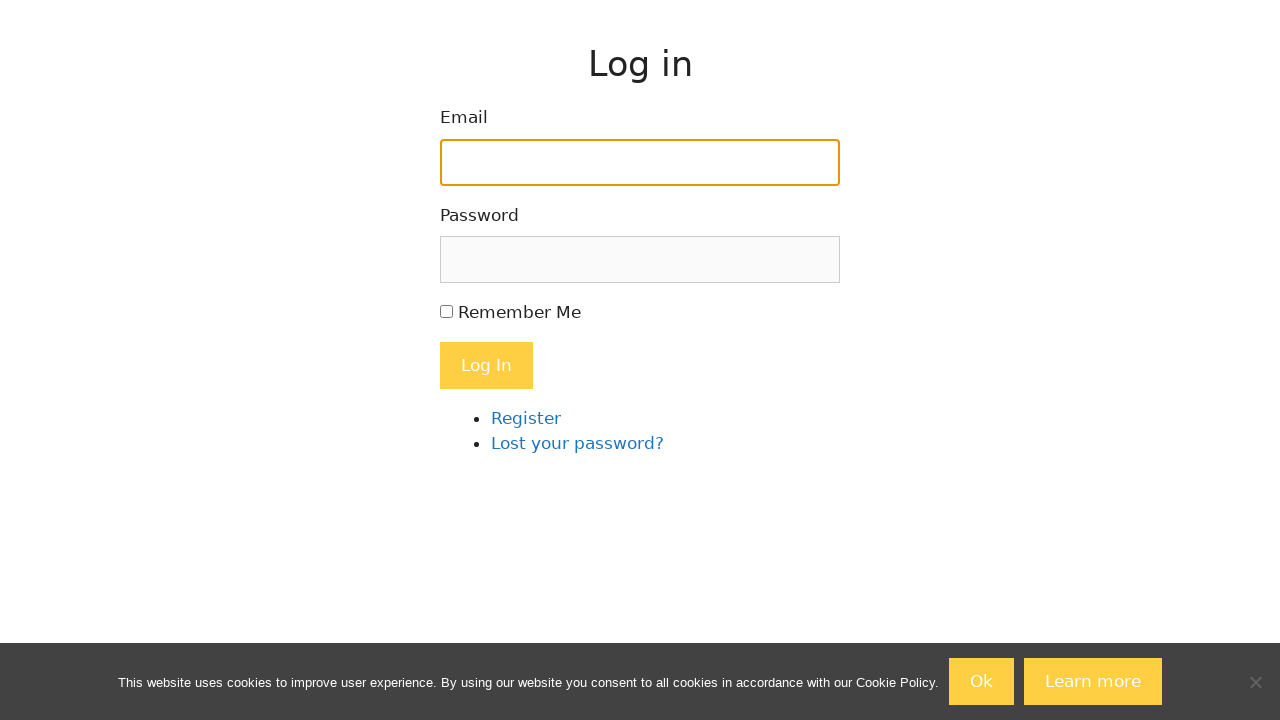

--- FILE ---
content_type: text/css
request_url: https://5lhuzpwanmzs-u6418.pressidiumcdn.com/wp-content/plugins/surecart/packages/blocks-next/build/blocks/sticky-purchase/style-index.css?ver=1.0.0
body_size: 539
content:
:root{--sc-sticky-purchase-background-color:var(--sc-color-white);--sc-sticky-purchase-text-color:var(--sc-color-gray-700);--sc-sticky-purchase-scratch-amount:var(--sc-color-gray-500)}.surecart-theme-dark{--sc-sticky-purchase-background-color:var(--sc-color-black);--sc-sticky-purchase-text-color:var(--sc-color-gray-200);--sc-sticky-purchase-scratch-amount:var(--sc-color-gray-400)}.wp-block-surecart-sticky-purchase.sc-sticky-purchase{background-color:var(--sc-sticky-purchase-background-color);border:solid var(--sc-sticky-purchase-border-width,var(--sc-input-border-width)) var(--sc-sticky-purchase-border-color,var(--sc-input-border-color));border-radius:var(--sc-sticky-purchase-border-radius,var(--sc-input-border-radius-large));bottom:-100%;color:var(--sc-sticky-purchase-text-color);left:50%;max-width:calc(100vw - 2rem);opacity:0;padding:1.5%;pointer-events:none;position:fixed;-webkit-transform:translateX(-50%);-ms-transform:translateX(-50%);transform:translateX(-50%);-webkit-transition:opacity var(--sc-transition-fast) cubic-bezier(.4,0,.2,1),bottom var(--sc-transition-fast) cubic-bezier(.4,0,.2,1),visibility var(--sc-transition-fast) cubic-bezier(.4,0,.2,1);transition:opacity var(--sc-transition-fast) cubic-bezier(.4,0,.2,1),bottom var(--sc-transition-fast) cubic-bezier(.4,0,.2,1),visibility var(--sc-transition-fast) cubic-bezier(.4,0,.2,1);visibility:hidden;width:var(--sc-sticky-purchase-width,600px);z-index:100}.wp-block-surecart-sticky-purchase.sc-sticky-purchase .sc-sticky-purchase__content{max-width:100vw;width:100%}.wp-block-surecart-sticky-purchase.sc-sticky-purchase .sc-sticky-purchase__content>:last-child{margin-bottom:0}.wp-block-surecart-sticky-purchase.sc-sticky-purchase.is-visible{bottom:1%;opacity:1;pointer-events:auto;visibility:visible}.wp-block-surecart-sticky-purchase.sc-sticky-purchase .wp-block-surecart-product-buy-button{min-width:-webkit-max-content;min-width:-moz-max-content;min-width:max-content}.wp-block-surecart-sticky-purchase.sc-sticky-purchase .wp-block-surecart-product-selected-variant-image{margin-bottom:0;-ms-flex-negative:0;flex-shrink:0;height:80px;width:80px}@media(max-width:400px){.wp-block-surecart-sticky-purchase.sc-sticky-purchase .wp-block-surecart-product-selected-variant-image{display:none}}.wp-block-surecart-sticky-purchase.sc-sticky-purchase .wp-block-surecart-product-selected-price-scratch-amount{color:var(--sc-sticky-purchase-scratch-amount)}.wp-block-surecart-sticky-purchase.sc-sticky-purchase .wp-block-surecart-product-title{color:var(--sc-sticky-purchase-text-color);display:-webkit-box;-webkit-line-clamp:2;line-clamp:2;-webkit-box-orient:vertical;overflow:hidden;text-overflow:ellipsis}.wp-block-surecart-sticky-purchase.sc-sticky-purchase .wp-block-group-is-layout-flex:has(>.wp-block-surecart-product-selected-variant-image){gap:var(--sc-spacing-large)}.wp-block-surecart-sticky-purchase.sc-sticky-purchase .is-vertically-aligned-center{-webkit-box-align:center;-ms-flex-align:center;align-items:center}.wp-block-surecart-sticky-purchase.sc-sticky-purchase:has(.sc-sticky-purchase__content__unavailable){bottom:-100%;opacity:0;pointer-events:none;visibility:hidden}


--- FILE ---
content_type: text/css
request_url: https://5lhuzpwanmzs-u6418.pressidiumcdn.com/wp-content/plugins/quiz-attempts-learndash/inc/assets/css/qald.css?ver=1.0.0
body_size: 546
content:
span.ld-quiz-attempt-icon img {
        max-width: 1.5em;
        margin-right: 10px;
        vertical-align: middle !important;
}
.qald-admin-icon{
        max-width:50px!important;
}
.qald-not-found {
        font-size: 1.2em;
        padding: 10px;
        display: flex;
        justify-content: center;
}
.learndash-pager {
        color: #728188;
        display: inline-flex;
        justify-content: space-between;
        color: #728188;
        text-transform: uppercase;
        align-items: center;
        font-size: 12px;
        font-weight: 700;
        background-color: #e2e7ed;
        padding: 6px 12px;
        border-radius: 17px;
        margin: 10px 0;
      }
      
      .learndash-pager a {
        font-size: 18px;
        color: #728188;
        text-decoration: none !important;
        border: none !important;
        cursor: pointer;
        box-shadow: none !important;
        line-height: 1em;
      }
      
      .learndash-pager a::before, .learndash-pager a::after {
        display: none;
      }
      
      .learndash-pager a.disabled {
        opacity: 0.5;
        cursor: default;
      }
      
      .learndash-pager .pager-left {
        order: 1;
      }
      
      .learndash-pager .pager-legend {
        order: 2;
        padding: 0 8px;
      }
      
      .learndash-pager .pager-right {
        order: 3;
      }
      
      .learndash-wrapper .qald-pagination {
        display: flex;
        justify-content: flex-end;
        color: #728188;
        text-transform: uppercase;
        align-items: center;
        font-size: 0.75em;
        font-weight: 700;
        margin-bottom: 0em;
      }
      
      .learndash-wrapper .qald-pagination .qald-pages {
        background-color: #e2e7ed;
        flex: 0 0 180px;
        display: flex;
        justify-content: space-between;
        align-items: center;
        padding: 0.5em;
        border-radius: 17px;
        overflow: hidden;
        line-height: 1;
      }
      
      .learndash-wrapper .qald-pagination .qald-pages i {
        display: block;
        background-size: contain;
        background-position: center;
        background-repeat: no-repeat;
        color: #728188;
        cursor: pointer;
        transition: color 0.3s ease;
      }
      
      .learndash-wrapper .qald-pagination .qald-pages i:hover {
        color: #00a2e8;
      }
      
      .learndash-wrapper .qald-pagination .qald-pages a {
        color: #728188;
        transition: all ease-in-out 250ms;
      }
      
      .learndash-wrapper .qald-pagination .qald-pages a:hover {
        color: #333;
      }
      
      .learndash-wrapper .qald-pagination .qald-pages a.disabled {
        pointer-events: none;
        opacity: 0.25;
      }
      
      @media (max-width: 640px) {
        .learndash-wrapper .qald-pagination {
          justify-content: center;
        }
      }
      
      .learndash-wrapper .qald-item-list-item-expanded .qald-pagination .qald-pages {
        flex: 0 0 100px;
        padding: 0 10px;
      }
      
      .learndash-wrapper .qald-table-list-footer .qald-pagination .qald-pages {
        flex: 0 0 120px;
      }
      
      .qald-loading {
        position: relative;
      }

--- FILE ---
content_type: text/css
request_url: https://5lhuzpwanmzs-u6418.pressidiumcdn.com/wp-content/uploads/generateblocks/style-1342.css?ver=1768167287
body_size: 75
content:
.gb-container.gb-tabs__item:not(.gb-tabs__item-open){display:none;}.gb-container-4cc5732a > .gb-inside-container{max-width:400px;margin-left:auto;margin-right:auto;}.gb-grid-wrapper > .gb-grid-column-4cc5732a > .gb-container{display:flex;flex-direction:column;height:100%;}:root{--gb-container-width:1200px;}.gb-container .wp-block-image img{vertical-align:middle;}.gb-grid-wrapper .wp-block-image{margin-bottom:0;}.gb-highlight{background:none;}.gb-shape{line-height:0;}.gb-container-link{position:absolute;top:0;right:0;bottom:0;left:0;z-index:99;}